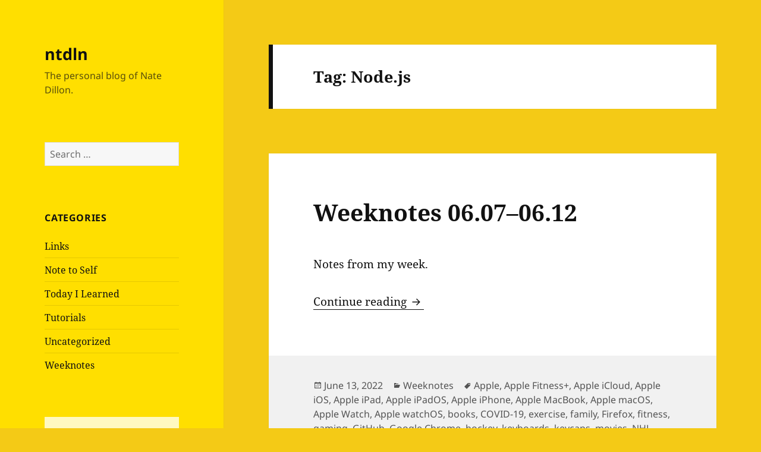

--- FILE ---
content_type: text/html; charset=UTF-8
request_url: https://ntdln.com/tag/node-js/
body_size: 10888
content:
<!DOCTYPE html>
<html lang="en-US" class="no-js">
<head>
	<meta charset="UTF-8">
	<meta name="viewport" content="width=device-width, initial-scale=1.0">
	<link rel="profile" href="https://gmpg.org/xfn/11">
	<link rel="pingback" href="https://ntdln.com/wp/xmlrpc.php">
	<script>
(function(html){html.className = html.className.replace(/\bno-js\b/,'js')})(document.documentElement);
//# sourceURL=twentyfifteen_javascript_detection
</script>
<title>Node.js &#8211; ntdln</title>
<meta name='robots' content='max-image-preview:large' />
<link rel='dns-prefetch' href='//stats.wp.com' />
<link rel='dns-prefetch' href='//v0.wordpress.com' />
<link rel="alternate" type="application/rss+xml" title="ntdln &raquo; Feed" href="https://ntdln.com/feed/" />
<link rel="alternate" type="application/rss+xml" title="ntdln &raquo; Comments Feed" href="https://ntdln.com/comments/feed/" />
<link rel="alternate" type="application/rss+xml" title="ntdln &raquo; Node.js Tag Feed" href="https://ntdln.com/tag/node-js/feed/" />
<style id='wp-img-auto-sizes-contain-inline-css'>
img:is([sizes=auto i],[sizes^="auto," i]){contain-intrinsic-size:3000px 1500px}
/*# sourceURL=wp-img-auto-sizes-contain-inline-css */
</style>
<link rel='stylesheet' id='twentyfifteen-jetpack-css' href='https://ntdln.com/wp-content/plugins/jetpack/modules/theme-tools/compat/twentyfifteen.css?ver=15.3.1' media='all' />
<style id='wp-emoji-styles-inline-css'>

	img.wp-smiley, img.emoji {
		display: inline !important;
		border: none !important;
		box-shadow: none !important;
		height: 1em !important;
		width: 1em !important;
		margin: 0 0.07em !important;
		vertical-align: -0.1em !important;
		background: none !important;
		padding: 0 !important;
	}
/*# sourceURL=wp-emoji-styles-inline-css */
</style>
<style id='wp-block-library-inline-css'>
:root{--wp-block-synced-color:#7a00df;--wp-block-synced-color--rgb:122,0,223;--wp-bound-block-color:var(--wp-block-synced-color);--wp-editor-canvas-background:#ddd;--wp-admin-theme-color:#007cba;--wp-admin-theme-color--rgb:0,124,186;--wp-admin-theme-color-darker-10:#006ba1;--wp-admin-theme-color-darker-10--rgb:0,107,160.5;--wp-admin-theme-color-darker-20:#005a87;--wp-admin-theme-color-darker-20--rgb:0,90,135;--wp-admin-border-width-focus:2px}@media (min-resolution:192dpi){:root{--wp-admin-border-width-focus:1.5px}}.wp-element-button{cursor:pointer}:root .has-very-light-gray-background-color{background-color:#eee}:root .has-very-dark-gray-background-color{background-color:#313131}:root .has-very-light-gray-color{color:#eee}:root .has-very-dark-gray-color{color:#313131}:root .has-vivid-green-cyan-to-vivid-cyan-blue-gradient-background{background:linear-gradient(135deg,#00d084,#0693e3)}:root .has-purple-crush-gradient-background{background:linear-gradient(135deg,#34e2e4,#4721fb 50%,#ab1dfe)}:root .has-hazy-dawn-gradient-background{background:linear-gradient(135deg,#faaca8,#dad0ec)}:root .has-subdued-olive-gradient-background{background:linear-gradient(135deg,#fafae1,#67a671)}:root .has-atomic-cream-gradient-background{background:linear-gradient(135deg,#fdd79a,#004a59)}:root .has-nightshade-gradient-background{background:linear-gradient(135deg,#330968,#31cdcf)}:root .has-midnight-gradient-background{background:linear-gradient(135deg,#020381,#2874fc)}:root{--wp--preset--font-size--normal:16px;--wp--preset--font-size--huge:42px}.has-regular-font-size{font-size:1em}.has-larger-font-size{font-size:2.625em}.has-normal-font-size{font-size:var(--wp--preset--font-size--normal)}.has-huge-font-size{font-size:var(--wp--preset--font-size--huge)}.has-text-align-center{text-align:center}.has-text-align-left{text-align:left}.has-text-align-right{text-align:right}.has-fit-text{white-space:nowrap!important}#end-resizable-editor-section{display:none}.aligncenter{clear:both}.items-justified-left{justify-content:flex-start}.items-justified-center{justify-content:center}.items-justified-right{justify-content:flex-end}.items-justified-space-between{justify-content:space-between}.screen-reader-text{border:0;clip-path:inset(50%);height:1px;margin:-1px;overflow:hidden;padding:0;position:absolute;width:1px;word-wrap:normal!important}.screen-reader-text:focus{background-color:#ddd;clip-path:none;color:#444;display:block;font-size:1em;height:auto;left:5px;line-height:normal;padding:15px 23px 14px;text-decoration:none;top:5px;width:auto;z-index:100000}html :where(.has-border-color){border-style:solid}html :where([style*=border-top-color]){border-top-style:solid}html :where([style*=border-right-color]){border-right-style:solid}html :where([style*=border-bottom-color]){border-bottom-style:solid}html :where([style*=border-left-color]){border-left-style:solid}html :where([style*=border-width]){border-style:solid}html :where([style*=border-top-width]){border-top-style:solid}html :where([style*=border-right-width]){border-right-style:solid}html :where([style*=border-bottom-width]){border-bottom-style:solid}html :where([style*=border-left-width]){border-left-style:solid}html :where(img[class*=wp-image-]){height:auto;max-width:100%}:where(figure){margin:0 0 1em}html :where(.is-position-sticky){--wp-admin--admin-bar--position-offset:var(--wp-admin--admin-bar--height,0px)}@media screen and (max-width:600px){html :where(.is-position-sticky){--wp-admin--admin-bar--position-offset:0px}}

/*# sourceURL=wp-block-library-inline-css */
</style><style id='wp-block-paragraph-inline-css'>
.is-small-text{font-size:.875em}.is-regular-text{font-size:1em}.is-large-text{font-size:2.25em}.is-larger-text{font-size:3em}.has-drop-cap:not(:focus):first-letter{float:left;font-size:8.4em;font-style:normal;font-weight:100;line-height:.68;margin:.05em .1em 0 0;text-transform:uppercase}body.rtl .has-drop-cap:not(:focus):first-letter{float:none;margin-left:.1em}p.has-drop-cap.has-background{overflow:hidden}:root :where(p.has-background){padding:1.25em 2.375em}:where(p.has-text-color:not(.has-link-color)) a{color:inherit}p.has-text-align-left[style*="writing-mode:vertical-lr"],p.has-text-align-right[style*="writing-mode:vertical-rl"]{rotate:180deg}
/*# sourceURL=https://ntdln.com/wp/wp-includes/blocks/paragraph/style.min.css */
</style>
<style id='global-styles-inline-css'>
:root{--wp--preset--aspect-ratio--square: 1;--wp--preset--aspect-ratio--4-3: 4/3;--wp--preset--aspect-ratio--3-4: 3/4;--wp--preset--aspect-ratio--3-2: 3/2;--wp--preset--aspect-ratio--2-3: 2/3;--wp--preset--aspect-ratio--16-9: 16/9;--wp--preset--aspect-ratio--9-16: 9/16;--wp--preset--color--black: #000000;--wp--preset--color--cyan-bluish-gray: #abb8c3;--wp--preset--color--white: #fff;--wp--preset--color--pale-pink: #f78da7;--wp--preset--color--vivid-red: #cf2e2e;--wp--preset--color--luminous-vivid-orange: #ff6900;--wp--preset--color--luminous-vivid-amber: #fcb900;--wp--preset--color--light-green-cyan: #7bdcb5;--wp--preset--color--vivid-green-cyan: #00d084;--wp--preset--color--pale-cyan-blue: #8ed1fc;--wp--preset--color--vivid-cyan-blue: #0693e3;--wp--preset--color--vivid-purple: #9b51e0;--wp--preset--color--dark-gray: #111;--wp--preset--color--light-gray: #f1f1f1;--wp--preset--color--yellow: #f4ca16;--wp--preset--color--dark-brown: #352712;--wp--preset--color--medium-pink: #e53b51;--wp--preset--color--light-pink: #ffe5d1;--wp--preset--color--dark-purple: #2e2256;--wp--preset--color--purple: #674970;--wp--preset--color--blue-gray: #22313f;--wp--preset--color--bright-blue: #55c3dc;--wp--preset--color--light-blue: #e9f2f9;--wp--preset--gradient--vivid-cyan-blue-to-vivid-purple: linear-gradient(135deg,rgb(6,147,227) 0%,rgb(155,81,224) 100%);--wp--preset--gradient--light-green-cyan-to-vivid-green-cyan: linear-gradient(135deg,rgb(122,220,180) 0%,rgb(0,208,130) 100%);--wp--preset--gradient--luminous-vivid-amber-to-luminous-vivid-orange: linear-gradient(135deg,rgb(252,185,0) 0%,rgb(255,105,0) 100%);--wp--preset--gradient--luminous-vivid-orange-to-vivid-red: linear-gradient(135deg,rgb(255,105,0) 0%,rgb(207,46,46) 100%);--wp--preset--gradient--very-light-gray-to-cyan-bluish-gray: linear-gradient(135deg,rgb(238,238,238) 0%,rgb(169,184,195) 100%);--wp--preset--gradient--cool-to-warm-spectrum: linear-gradient(135deg,rgb(74,234,220) 0%,rgb(151,120,209) 20%,rgb(207,42,186) 40%,rgb(238,44,130) 60%,rgb(251,105,98) 80%,rgb(254,248,76) 100%);--wp--preset--gradient--blush-light-purple: linear-gradient(135deg,rgb(255,206,236) 0%,rgb(152,150,240) 100%);--wp--preset--gradient--blush-bordeaux: linear-gradient(135deg,rgb(254,205,165) 0%,rgb(254,45,45) 50%,rgb(107,0,62) 100%);--wp--preset--gradient--luminous-dusk: linear-gradient(135deg,rgb(255,203,112) 0%,rgb(199,81,192) 50%,rgb(65,88,208) 100%);--wp--preset--gradient--pale-ocean: linear-gradient(135deg,rgb(255,245,203) 0%,rgb(182,227,212) 50%,rgb(51,167,181) 100%);--wp--preset--gradient--electric-grass: linear-gradient(135deg,rgb(202,248,128) 0%,rgb(113,206,126) 100%);--wp--preset--gradient--midnight: linear-gradient(135deg,rgb(2,3,129) 0%,rgb(40,116,252) 100%);--wp--preset--gradient--dark-gray-gradient-gradient: linear-gradient(90deg, rgba(17,17,17,1) 0%, rgba(42,42,42,1) 100%);--wp--preset--gradient--light-gray-gradient: linear-gradient(90deg, rgba(241,241,241,1) 0%, rgba(215,215,215,1) 100%);--wp--preset--gradient--white-gradient: linear-gradient(90deg, rgba(255,255,255,1) 0%, rgba(230,230,230,1) 100%);--wp--preset--gradient--yellow-gradient: linear-gradient(90deg, rgba(244,202,22,1) 0%, rgba(205,168,10,1) 100%);--wp--preset--gradient--dark-brown-gradient: linear-gradient(90deg, rgba(53,39,18,1) 0%, rgba(91,67,31,1) 100%);--wp--preset--gradient--medium-pink-gradient: linear-gradient(90deg, rgba(229,59,81,1) 0%, rgba(209,28,51,1) 100%);--wp--preset--gradient--light-pink-gradient: linear-gradient(90deg, rgba(255,229,209,1) 0%, rgba(255,200,158,1) 100%);--wp--preset--gradient--dark-purple-gradient: linear-gradient(90deg, rgba(46,34,86,1) 0%, rgba(66,48,123,1) 100%);--wp--preset--gradient--purple-gradient: linear-gradient(90deg, rgba(103,73,112,1) 0%, rgba(131,93,143,1) 100%);--wp--preset--gradient--blue-gray-gradient: linear-gradient(90deg, rgba(34,49,63,1) 0%, rgba(52,75,96,1) 100%);--wp--preset--gradient--bright-blue-gradient: linear-gradient(90deg, rgba(85,195,220,1) 0%, rgba(43,180,211,1) 100%);--wp--preset--gradient--light-blue-gradient: linear-gradient(90deg, rgba(233,242,249,1) 0%, rgba(193,218,238,1) 100%);--wp--preset--font-size--small: 13px;--wp--preset--font-size--medium: 20px;--wp--preset--font-size--large: 36px;--wp--preset--font-size--x-large: 42px;--wp--preset--spacing--20: 0.44rem;--wp--preset--spacing--30: 0.67rem;--wp--preset--spacing--40: 1rem;--wp--preset--spacing--50: 1.5rem;--wp--preset--spacing--60: 2.25rem;--wp--preset--spacing--70: 3.38rem;--wp--preset--spacing--80: 5.06rem;--wp--preset--shadow--natural: 6px 6px 9px rgba(0, 0, 0, 0.2);--wp--preset--shadow--deep: 12px 12px 50px rgba(0, 0, 0, 0.4);--wp--preset--shadow--sharp: 6px 6px 0px rgba(0, 0, 0, 0.2);--wp--preset--shadow--outlined: 6px 6px 0px -3px rgb(255, 255, 255), 6px 6px rgb(0, 0, 0);--wp--preset--shadow--crisp: 6px 6px 0px rgb(0, 0, 0);}:where(.is-layout-flex){gap: 0.5em;}:where(.is-layout-grid){gap: 0.5em;}body .is-layout-flex{display: flex;}.is-layout-flex{flex-wrap: wrap;align-items: center;}.is-layout-flex > :is(*, div){margin: 0;}body .is-layout-grid{display: grid;}.is-layout-grid > :is(*, div){margin: 0;}:where(.wp-block-columns.is-layout-flex){gap: 2em;}:where(.wp-block-columns.is-layout-grid){gap: 2em;}:where(.wp-block-post-template.is-layout-flex){gap: 1.25em;}:where(.wp-block-post-template.is-layout-grid){gap: 1.25em;}.has-black-color{color: var(--wp--preset--color--black) !important;}.has-cyan-bluish-gray-color{color: var(--wp--preset--color--cyan-bluish-gray) !important;}.has-white-color{color: var(--wp--preset--color--white) !important;}.has-pale-pink-color{color: var(--wp--preset--color--pale-pink) !important;}.has-vivid-red-color{color: var(--wp--preset--color--vivid-red) !important;}.has-luminous-vivid-orange-color{color: var(--wp--preset--color--luminous-vivid-orange) !important;}.has-luminous-vivid-amber-color{color: var(--wp--preset--color--luminous-vivid-amber) !important;}.has-light-green-cyan-color{color: var(--wp--preset--color--light-green-cyan) !important;}.has-vivid-green-cyan-color{color: var(--wp--preset--color--vivid-green-cyan) !important;}.has-pale-cyan-blue-color{color: var(--wp--preset--color--pale-cyan-blue) !important;}.has-vivid-cyan-blue-color{color: var(--wp--preset--color--vivid-cyan-blue) !important;}.has-vivid-purple-color{color: var(--wp--preset--color--vivid-purple) !important;}.has-black-background-color{background-color: var(--wp--preset--color--black) !important;}.has-cyan-bluish-gray-background-color{background-color: var(--wp--preset--color--cyan-bluish-gray) !important;}.has-white-background-color{background-color: var(--wp--preset--color--white) !important;}.has-pale-pink-background-color{background-color: var(--wp--preset--color--pale-pink) !important;}.has-vivid-red-background-color{background-color: var(--wp--preset--color--vivid-red) !important;}.has-luminous-vivid-orange-background-color{background-color: var(--wp--preset--color--luminous-vivid-orange) !important;}.has-luminous-vivid-amber-background-color{background-color: var(--wp--preset--color--luminous-vivid-amber) !important;}.has-light-green-cyan-background-color{background-color: var(--wp--preset--color--light-green-cyan) !important;}.has-vivid-green-cyan-background-color{background-color: var(--wp--preset--color--vivid-green-cyan) !important;}.has-pale-cyan-blue-background-color{background-color: var(--wp--preset--color--pale-cyan-blue) !important;}.has-vivid-cyan-blue-background-color{background-color: var(--wp--preset--color--vivid-cyan-blue) !important;}.has-vivid-purple-background-color{background-color: var(--wp--preset--color--vivid-purple) !important;}.has-black-border-color{border-color: var(--wp--preset--color--black) !important;}.has-cyan-bluish-gray-border-color{border-color: var(--wp--preset--color--cyan-bluish-gray) !important;}.has-white-border-color{border-color: var(--wp--preset--color--white) !important;}.has-pale-pink-border-color{border-color: var(--wp--preset--color--pale-pink) !important;}.has-vivid-red-border-color{border-color: var(--wp--preset--color--vivid-red) !important;}.has-luminous-vivid-orange-border-color{border-color: var(--wp--preset--color--luminous-vivid-orange) !important;}.has-luminous-vivid-amber-border-color{border-color: var(--wp--preset--color--luminous-vivid-amber) !important;}.has-light-green-cyan-border-color{border-color: var(--wp--preset--color--light-green-cyan) !important;}.has-vivid-green-cyan-border-color{border-color: var(--wp--preset--color--vivid-green-cyan) !important;}.has-pale-cyan-blue-border-color{border-color: var(--wp--preset--color--pale-cyan-blue) !important;}.has-vivid-cyan-blue-border-color{border-color: var(--wp--preset--color--vivid-cyan-blue) !important;}.has-vivid-purple-border-color{border-color: var(--wp--preset--color--vivid-purple) !important;}.has-vivid-cyan-blue-to-vivid-purple-gradient-background{background: var(--wp--preset--gradient--vivid-cyan-blue-to-vivid-purple) !important;}.has-light-green-cyan-to-vivid-green-cyan-gradient-background{background: var(--wp--preset--gradient--light-green-cyan-to-vivid-green-cyan) !important;}.has-luminous-vivid-amber-to-luminous-vivid-orange-gradient-background{background: var(--wp--preset--gradient--luminous-vivid-amber-to-luminous-vivid-orange) !important;}.has-luminous-vivid-orange-to-vivid-red-gradient-background{background: var(--wp--preset--gradient--luminous-vivid-orange-to-vivid-red) !important;}.has-very-light-gray-to-cyan-bluish-gray-gradient-background{background: var(--wp--preset--gradient--very-light-gray-to-cyan-bluish-gray) !important;}.has-cool-to-warm-spectrum-gradient-background{background: var(--wp--preset--gradient--cool-to-warm-spectrum) !important;}.has-blush-light-purple-gradient-background{background: var(--wp--preset--gradient--blush-light-purple) !important;}.has-blush-bordeaux-gradient-background{background: var(--wp--preset--gradient--blush-bordeaux) !important;}.has-luminous-dusk-gradient-background{background: var(--wp--preset--gradient--luminous-dusk) !important;}.has-pale-ocean-gradient-background{background: var(--wp--preset--gradient--pale-ocean) !important;}.has-electric-grass-gradient-background{background: var(--wp--preset--gradient--electric-grass) !important;}.has-midnight-gradient-background{background: var(--wp--preset--gradient--midnight) !important;}.has-small-font-size{font-size: var(--wp--preset--font-size--small) !important;}.has-medium-font-size{font-size: var(--wp--preset--font-size--medium) !important;}.has-large-font-size{font-size: var(--wp--preset--font-size--large) !important;}.has-x-large-font-size{font-size: var(--wp--preset--font-size--x-large) !important;}
/*# sourceURL=global-styles-inline-css */
</style>

<style id='classic-theme-styles-inline-css'>
/*! This file is auto-generated */
.wp-block-button__link{color:#fff;background-color:#32373c;border-radius:9999px;box-shadow:none;text-decoration:none;padding:calc(.667em + 2px) calc(1.333em + 2px);font-size:1.125em}.wp-block-file__button{background:#32373c;color:#fff;text-decoration:none}
/*# sourceURL=/wp-includes/css/classic-themes.min.css */
</style>
<link rel='stylesheet' id='parent-style-css' href='https://ntdln.com/wp-content/themes/twentyfifteen/style.css?ver=6.9' media='all' />
<link rel='stylesheet' id='twentyfifteen-fonts-css' href='https://ntdln.com/wp-content/themes/twentyfifteen/assets/fonts/noto-sans-plus-noto-serif-plus-inconsolata.css?ver=20230328' media='all' />
<link rel='stylesheet' id='genericons-css' href='https://ntdln.com/wp-content/plugins/jetpack/_inc/genericons/genericons/genericons.css?ver=3.1' media='all' />
<link rel='stylesheet' id='twentyfifteen-style-css' href='https://ntdln.com/wp-content/themes/twentyfifteen-child/style.css?ver=20251202' media='all' />
<style id='twentyfifteen-style-inline-css'>
	/* Color Scheme */

	/* Background Color */
	body {
		background-color: #f4ca16;
	}

	/* Sidebar Background Color */
	body:before,
	.site-header {
		background-color: #ffdf00;
	}

	/* Box Background Color */
	.post-navigation,
	.pagination,
	.secondary,
	.site-footer,
	.hentry,
	.page-header,
	.page-content,
	.comments-area,
	.widecolumn {
		background-color: #ffffff;
	}

	/* Box Background Color */
	button,
	input[type="button"],
	input[type="reset"],
	input[type="submit"],
	.pagination .prev,
	.pagination .next,
	.widget_calendar tbody a,
	.widget_calendar tbody a:hover,
	.widget_calendar tbody a:focus,
	.page-links a,
	.page-links a:hover,
	.page-links a:focus,
	.sticky-post {
		color: #ffffff;
	}

	/* Main Text Color */
	button,
	input[type="button"],
	input[type="reset"],
	input[type="submit"],
	.pagination .prev,
	.pagination .next,
	.widget_calendar tbody a,
	.page-links a,
	.sticky-post {
		background-color: #111111;
	}

	/* Main Text Color */
	body,
	blockquote cite,
	blockquote small,
	a,
	.dropdown-toggle:after,
	.image-navigation a:hover,
	.image-navigation a:focus,
	.comment-navigation a:hover,
	.comment-navigation a:focus,
	.widget-title,
	.entry-footer a:hover,
	.entry-footer a:focus,
	.comment-metadata a:hover,
	.comment-metadata a:focus,
	.pingback .edit-link a:hover,
	.pingback .edit-link a:focus,
	.comment-list .reply a:hover,
	.comment-list .reply a:focus,
	.site-info a:hover,
	.site-info a:focus {
		color: #111111;
	}

	/* Main Text Color */
	.entry-content a,
	.entry-summary a,
	.page-content a,
	.comment-content a,
	.pingback .comment-body > a,
	.author-description a,
	.taxonomy-description a,
	.textwidget a,
	.entry-footer a:hover,
	.comment-metadata a:hover,
	.pingback .edit-link a:hover,
	.comment-list .reply a:hover,
	.site-info a:hover {
		border-color: #111111;
	}

	/* Secondary Text Color */
	button:hover,
	button:focus,
	input[type="button"]:hover,
	input[type="button"]:focus,
	input[type="reset"]:hover,
	input[type="reset"]:focus,
	input[type="submit"]:hover,
	input[type="submit"]:focus,
	.pagination .prev:hover,
	.pagination .prev:focus,
	.pagination .next:hover,
	.pagination .next:focus,
	.widget_calendar tbody a:hover,
	.widget_calendar tbody a:focus,
	.page-links a:hover,
	.page-links a:focus {
		background-color: rgba( 17, 17, 17, 0.7);
	}

	/* Secondary Text Color */
	blockquote,
	a:hover,
	a:focus,
	.main-navigation .menu-item-description,
	.post-navigation .meta-nav,
	.post-navigation a:hover .post-title,
	.post-navigation a:focus .post-title,
	.image-navigation,
	.image-navigation a,
	.comment-navigation,
	.comment-navigation a,
	.widget,
	.author-heading,
	.entry-footer,
	.entry-footer a,
	.taxonomy-description,
	.page-links > .page-links-title,
	.entry-caption,
	.comment-author,
	.comment-metadata,
	.comment-metadata a,
	.pingback .edit-link,
	.pingback .edit-link a,
	.post-password-form label,
	.comment-form label,
	.comment-notes,
	.comment-awaiting-moderation,
	.logged-in-as,
	.form-allowed-tags,
	.no-comments,
	.site-info,
	.site-info a,
	.wp-caption-text,
	.gallery-caption,
	.comment-list .reply a,
	.widecolumn label,
	.widecolumn .mu_register label {
		color: rgba( 17, 17, 17, 0.7);
	}

	/* Secondary Text Color */
	blockquote,
	.logged-in-as a:hover,
	.comment-author a:hover {
		border-color: rgba( 17, 17, 17, 0.7);
	}

	/* Border Color */
	hr,
	.dropdown-toggle:hover,
	.dropdown-toggle:focus {
		background-color: rgba( 17, 17, 17, 0.1);
	}

	/* Border Color */
	pre,
	abbr[title],
	table,
	th,
	td,
	input,
	textarea,
	.main-navigation ul,
	.main-navigation li,
	.post-navigation,
	.post-navigation div + div,
	.pagination,
	.comment-navigation,
	.widget li,
	.widget_categories .children,
	.widget_nav_menu .sub-menu,
	.widget_pages .children,
	.site-header,
	.site-footer,
	.hentry + .hentry,
	.author-info,
	.entry-content .page-links a,
	.page-links > span,
	.page-header,
	.comments-area,
	.comment-list + .comment-respond,
	.comment-list article,
	.comment-list .pingback,
	.comment-list .trackback,
	.comment-list .reply a,
	.no-comments {
		border-color: rgba( 17, 17, 17, 0.1);
	}

	/* Border Focus Color */
	a:focus,
	button:focus,
	input:focus {
		outline-color: rgba( 17, 17, 17, 0.3);
	}

	input:focus,
	textarea:focus {
		border-color: rgba( 17, 17, 17, 0.3);
	}

	/* Sidebar Link Color */
	.secondary-toggle:before {
		color: #111111;
	}

	.site-title a,
	.site-description {
		color: #111111;
	}

	/* Sidebar Text Color */
	.site-title a:hover,
	.site-title a:focus {
		color: rgba( 17, 17, 17, 0.7);
	}

	/* Sidebar Border Color */
	.secondary-toggle {
		border-color: rgba( 17, 17, 17, 0.1);
	}

	/* Sidebar Border Focus Color */
	.secondary-toggle:hover,
	.secondary-toggle:focus {
		border-color: rgba( 17, 17, 17, 0.3);
	}

	.site-title a {
		outline-color: rgba( 17, 17, 17, 0.3);
	}

	/* Meta Background Color */
	.entry-footer {
		background-color: #f1f1f1;
	}

	@media screen and (min-width: 38.75em) {
		/* Main Text Color */
		.page-header {
			border-color: #111111;
		}
	}

	@media screen and (min-width: 59.6875em) {
		/* Make sure its transparent on desktop */
		.site-header,
		.secondary {
			background-color: transparent;
		}

		/* Sidebar Background Color */
		.widget button,
		.widget input[type="button"],
		.widget input[type="reset"],
		.widget input[type="submit"],
		.widget_calendar tbody a,
		.widget_calendar tbody a:hover,
		.widget_calendar tbody a:focus {
			color: #ffdf00;
		}

		/* Sidebar Link Color */
		.secondary a,
		.dropdown-toggle:after,
		.widget-title,
		.widget blockquote cite,
		.widget blockquote small {
			color: #111111;
		}

		.widget button,
		.widget input[type="button"],
		.widget input[type="reset"],
		.widget input[type="submit"],
		.widget_calendar tbody a {
			background-color: #111111;
		}

		.textwidget a {
			border-color: #111111;
		}

		/* Sidebar Text Color */
		.secondary a:hover,
		.secondary a:focus,
		.main-navigation .menu-item-description,
		.widget,
		.widget blockquote,
		.widget .wp-caption-text,
		.widget .gallery-caption {
			color: rgba( 17, 17, 17, 0.7);
		}

		.widget button:hover,
		.widget button:focus,
		.widget input[type="button"]:hover,
		.widget input[type="button"]:focus,
		.widget input[type="reset"]:hover,
		.widget input[type="reset"]:focus,
		.widget input[type="submit"]:hover,
		.widget input[type="submit"]:focus,
		.widget_calendar tbody a:hover,
		.widget_calendar tbody a:focus {
			background-color: rgba( 17, 17, 17, 0.7);
		}

		.widget blockquote {
			border-color: rgba( 17, 17, 17, 0.7);
		}

		/* Sidebar Border Color */
		.main-navigation ul,
		.main-navigation li,
		.widget input,
		.widget textarea,
		.widget table,
		.widget th,
		.widget td,
		.widget pre,
		.widget li,
		.widget_categories .children,
		.widget_nav_menu .sub-menu,
		.widget_pages .children,
		.widget abbr[title] {
			border-color: rgba( 17, 17, 17, 0.1);
		}

		.dropdown-toggle:hover,
		.dropdown-toggle:focus,
		.widget hr {
			background-color: rgba( 17, 17, 17, 0.1);
		}

		.widget input:focus,
		.widget textarea:focus {
			border-color: rgba( 17, 17, 17, 0.3);
		}

		.sidebar a:focus,
		.dropdown-toggle:focus {
			outline-color: rgba( 17, 17, 17, 0.3);
		}
	}
/*# sourceURL=twentyfifteen-style-inline-css */
</style>
<link rel='stylesheet' id='twentyfifteen-block-style-css' href='https://ntdln.com/wp-content/themes/twentyfifteen/css/blocks.css?ver=20240715' media='all' />
<script src="https://ntdln.com/wp/wp-includes/js/jquery/jquery.min.js?ver=3.7.1" id="jquery-core-js"></script>
<script src="https://ntdln.com/wp/wp-includes/js/jquery/jquery-migrate.min.js?ver=3.4.1" id="jquery-migrate-js"></script>
<script id="twentyfifteen-script-js-extra">
var screenReaderText = {"expand":"\u003Cspan class=\"screen-reader-text\"\u003Eexpand child menu\u003C/span\u003E","collapse":"\u003Cspan class=\"screen-reader-text\"\u003Ecollapse child menu\u003C/span\u003E"};
//# sourceURL=twentyfifteen-script-js-extra
</script>
<script src="https://ntdln.com/wp-content/themes/twentyfifteen/js/functions.js?ver=20250729" id="twentyfifteen-script-js" defer data-wp-strategy="defer"></script>
<link rel="https://api.w.org/" href="https://ntdln.com/wp-json/" /><link rel="alternate" title="JSON" type="application/json" href="https://ntdln.com/wp-json/wp/v2/tags/434" /><link rel="EditURI" type="application/rsd+xml" title="RSD" href="https://ntdln.com/wp/xmlrpc.php?rsd" />
<meta name="generator" content="WordPress 6.9" />
<script async src="https://www.googletagmanager.com/gtag/js?id=UA-142689-11"></script>
<script>
  window.dataLayer = window.dataLayer || [];
  function gtag(){dataLayer.push(arguments);}
  gtag('js', new Date());
  gtag('config', 'UA-142689-11');
</script>	<style>img#wpstats{display:none}</style>
		
<!-- Jetpack Open Graph Tags -->
<meta property="og:type" content="website" />
<meta property="og:title" content="Node.js &#8211; ntdln" />
<meta property="og:url" content="https://ntdln.com/tag/node-js/" />
<meta property="og:site_name" content="ntdln" />
<meta property="og:image" content="https://s0.wp.com/i/blank.jpg" />
<meta property="og:image:width" content="200" />
<meta property="og:image:height" content="200" />
<meta property="og:image:alt" content="" />
<meta property="og:locale" content="en_US" />
<meta name="twitter:site" content="@NatoriousFAT" />

<!-- End Jetpack Open Graph Tags -->
</head>

<body class="archive tag tag-node-js tag-434 wp-embed-responsive wp-theme-twentyfifteen wp-child-theme-twentyfifteen-child">
<div id="page" class="hfeed site">
	<a class="skip-link screen-reader-text" href="#content">
		Skip to content	</a>

	<div id="sidebar" class="sidebar">
		<header id="masthead" class="site-header">
			<div class="site-branding">
									<p class="site-title"><a href="https://ntdln.com/" rel="home" >ntdln</a></p>
										<p class="site-description">The personal blog of Nate Dillon.</p>
				
				<button class="secondary-toggle">Menu and widgets</button>
			</div><!-- .site-branding -->
		</header><!-- .site-header -->

			<div id="secondary" class="secondary">

		
		
					<div id="widget-area" class="widget-area" role="complementary">
				<aside id="search-2" class="widget widget_search"><form role="search" method="get" class="search-form" action="https://ntdln.com/">
				<label>
					<span class="screen-reader-text">Search for:</span>
					<input type="search" class="search-field" placeholder="Search &hellip;" value="" name="s" />
				</label>
				<input type="submit" class="search-submit screen-reader-text" value="Search" />
			</form></aside><aside id="categories-2" class="widget widget_categories"><h2 class="widget-title">Categories</h2><nav aria-label="Categories">
			<ul>
					<li class="cat-item cat-item-3"><a href="https://ntdln.com/category/links/">Links</a>
</li>
	<li class="cat-item cat-item-18"><a href="https://ntdln.com/category/note-to-self/">Note to Self</a>
</li>
	<li class="cat-item cat-item-786"><a href="https://ntdln.com/category/today-i-learned/">Today I Learned</a>
</li>
	<li class="cat-item cat-item-10"><a href="https://ntdln.com/category/tutorials/">Tutorials</a>
</li>
	<li class="cat-item cat-item-1"><a href="https://ntdln.com/category/uncategorized/">Uncategorized</a>
</li>
	<li class="cat-item cat-item-264"><a href="https://ntdln.com/category/weeknotes/">Weeknotes</a>
</li>
			</ul>

			</nav></aside><aside id="text-2" class="widget widget_text">			<div class="textwidget"><script async src="//pagead2.googlesyndication.com/pagead/js/adsbygoogle.js"></script>
<!-- ntdln -->
<ins class="adsbygoogle"
     style="display:block"
     data-ad-client="ca-pub-5180039549411209"
     data-ad-slot="5227921403"
     data-ad-format="auto"></ins>
<script>
(adsbygoogle = window.adsbygoogle || []).push({});
</script></div>
		</aside>
		<aside id="recent-posts-2" class="widget widget_recent_entries">
		<h2 class="widget-title">Recent Posts</h2><nav aria-label="Recent Posts">
		<ul>
											<li>
					<a href="https://ntdln.com/2026/01/12/weekly-links-01-05-01-11/">Weekly Links 01.05–01.11</a>
									</li>
											<li>
					<a href="https://ntdln.com/2026/01/05/weekly-links-12-29-01-04/">Weekly Links 12.29–01.04</a>
									</li>
											<li>
					<a href="https://ntdln.com/2025/12/29/weekly-links-12-22-12-28/">Weekly Links 12.22–12.28</a>
									</li>
											<li>
					<a href="https://ntdln.com/2025/12/22/weekly-links-12-15-12-21/">Weekly Links 12.15–12.21</a>
									</li>
											<li>
					<a href="https://ntdln.com/2025/12/15/weekly-links-12-08-12-14/">Weekly Links 12.08–12.14</a>
									</li>
					</ul>

		</nav></aside><aside id="archives-2" class="widget widget_archive"><h2 class="widget-title">Archives</h2><nav aria-label="Archives">
			<ul>
					<li><a href='https://ntdln.com/2026/01/'>January 2026</a></li>
	<li><a href='https://ntdln.com/2025/12/'>December 2025</a></li>
	<li><a href='https://ntdln.com/2025/11/'>November 2025</a></li>
	<li><a href='https://ntdln.com/2025/10/'>October 2025</a></li>
	<li><a href='https://ntdln.com/2025/09/'>September 2025</a></li>
	<li><a href='https://ntdln.com/2025/08/'>August 2025</a></li>
	<li><a href='https://ntdln.com/2025/07/'>July 2025</a></li>
	<li><a href='https://ntdln.com/2025/06/'>June 2025</a></li>
	<li><a href='https://ntdln.com/2025/05/'>May 2025</a></li>
	<li><a href='https://ntdln.com/2025/04/'>April 2025</a></li>
	<li><a href='https://ntdln.com/2025/03/'>March 2025</a></li>
	<li><a href='https://ntdln.com/2025/02/'>February 2025</a></li>
	<li><a href='https://ntdln.com/2025/01/'>January 2025</a></li>
	<li><a href='https://ntdln.com/2024/12/'>December 2024</a></li>
	<li><a href='https://ntdln.com/2024/11/'>November 2024</a></li>
	<li><a href='https://ntdln.com/2024/10/'>October 2024</a></li>
	<li><a href='https://ntdln.com/2024/09/'>September 2024</a></li>
	<li><a href='https://ntdln.com/2024/08/'>August 2024</a></li>
	<li><a href='https://ntdln.com/2024/07/'>July 2024</a></li>
	<li><a href='https://ntdln.com/2024/06/'>June 2024</a></li>
	<li><a href='https://ntdln.com/2024/05/'>May 2024</a></li>
	<li><a href='https://ntdln.com/2024/04/'>April 2024</a></li>
	<li><a href='https://ntdln.com/2024/03/'>March 2024</a></li>
	<li><a href='https://ntdln.com/2024/02/'>February 2024</a></li>
	<li><a href='https://ntdln.com/2024/01/'>January 2024</a></li>
	<li><a href='https://ntdln.com/2023/12/'>December 2023</a></li>
	<li><a href='https://ntdln.com/2023/11/'>November 2023</a></li>
	<li><a href='https://ntdln.com/2023/10/'>October 2023</a></li>
	<li><a href='https://ntdln.com/2023/09/'>September 2023</a></li>
	<li><a href='https://ntdln.com/2023/08/'>August 2023</a></li>
	<li><a href='https://ntdln.com/2023/07/'>July 2023</a></li>
	<li><a href='https://ntdln.com/2023/06/'>June 2023</a></li>
	<li><a href='https://ntdln.com/2023/05/'>May 2023</a></li>
	<li><a href='https://ntdln.com/2023/04/'>April 2023</a></li>
	<li><a href='https://ntdln.com/2023/03/'>March 2023</a></li>
	<li><a href='https://ntdln.com/2023/02/'>February 2023</a></li>
	<li><a href='https://ntdln.com/2023/01/'>January 2023</a></li>
	<li><a href='https://ntdln.com/2022/12/'>December 2022</a></li>
	<li><a href='https://ntdln.com/2022/11/'>November 2022</a></li>
	<li><a href='https://ntdln.com/2022/10/'>October 2022</a></li>
	<li><a href='https://ntdln.com/2022/09/'>September 2022</a></li>
	<li><a href='https://ntdln.com/2022/08/'>August 2022</a></li>
	<li><a href='https://ntdln.com/2022/07/'>July 2022</a></li>
	<li><a href='https://ntdln.com/2022/06/'>June 2022</a></li>
	<li><a href='https://ntdln.com/2022/05/'>May 2022</a></li>
	<li><a href='https://ntdln.com/2022/04/'>April 2022</a></li>
	<li><a href='https://ntdln.com/2022/03/'>March 2022</a></li>
	<li><a href='https://ntdln.com/2022/02/'>February 2022</a></li>
	<li><a href='https://ntdln.com/2022/01/'>January 2022</a></li>
	<li><a href='https://ntdln.com/2021/12/'>December 2021</a></li>
	<li><a href='https://ntdln.com/2021/11/'>November 2021</a></li>
	<li><a href='https://ntdln.com/2021/10/'>October 2021</a></li>
	<li><a href='https://ntdln.com/2021/09/'>September 2021</a></li>
	<li><a href='https://ntdln.com/2021/08/'>August 2021</a></li>
	<li><a href='https://ntdln.com/2021/07/'>July 2021</a></li>
	<li><a href='https://ntdln.com/2021/06/'>June 2021</a></li>
	<li><a href='https://ntdln.com/2021/05/'>May 2021</a></li>
	<li><a href='https://ntdln.com/2021/04/'>April 2021</a></li>
	<li><a href='https://ntdln.com/2021/03/'>March 2021</a></li>
	<li><a href='https://ntdln.com/2021/02/'>February 2021</a></li>
	<li><a href='https://ntdln.com/2021/01/'>January 2021</a></li>
	<li><a href='https://ntdln.com/2020/12/'>December 2020</a></li>
	<li><a href='https://ntdln.com/2020/11/'>November 2020</a></li>
	<li><a href='https://ntdln.com/2020/10/'>October 2020</a></li>
	<li><a href='https://ntdln.com/2020/09/'>September 2020</a></li>
	<li><a href='https://ntdln.com/2020/08/'>August 2020</a></li>
	<li><a href='https://ntdln.com/2019/01/'>January 2019</a></li>
	<li><a href='https://ntdln.com/2018/12/'>December 2018</a></li>
	<li><a href='https://ntdln.com/2018/10/'>October 2018</a></li>
	<li><a href='https://ntdln.com/2018/04/'>April 2018</a></li>
	<li><a href='https://ntdln.com/2018/03/'>March 2018</a></li>
	<li><a href='https://ntdln.com/2017/10/'>October 2017</a></li>
	<li><a href='https://ntdln.com/2017/07/'>July 2017</a></li>
	<li><a href='https://ntdln.com/2017/06/'>June 2017</a></li>
	<li><a href='https://ntdln.com/2017/04/'>April 2017</a></li>
	<li><a href='https://ntdln.com/2016/10/'>October 2016</a></li>
	<li><a href='https://ntdln.com/2016/05/'>May 2016</a></li>
	<li><a href='https://ntdln.com/2016/04/'>April 2016</a></li>
	<li><a href='https://ntdln.com/2016/02/'>February 2016</a></li>
	<li><a href='https://ntdln.com/2015/11/'>November 2015</a></li>
	<li><a href='https://ntdln.com/2015/04/'>April 2015</a></li>
	<li><a href='https://ntdln.com/2015/03/'>March 2015</a></li>
	<li><a href='https://ntdln.com/2015/02/'>February 2015</a></li>
	<li><a href='https://ntdln.com/2014/11/'>November 2014</a></li>
	<li><a href='https://ntdln.com/2014/07/'>July 2014</a></li>
	<li><a href='https://ntdln.com/2014/06/'>June 2014</a></li>
	<li><a href='https://ntdln.com/2014/05/'>May 2014</a></li>
	<li><a href='https://ntdln.com/2014/04/'>April 2014</a></li>
	<li><a href='https://ntdln.com/2014/01/'>January 2014</a></li>
	<li><a href='https://ntdln.com/2008/09/'>September 2008</a></li>
			</ul>

			</nav></aside><aside id="meta-2" class="widget widget_meta"><h2 class="widget-title">Meta</h2><nav aria-label="Meta">
		<ul>
						<li><a href="https://ntdln.com/wp/wp-login.php">Log in</a></li>
			<li><a href="https://ntdln.com/feed/">Entries feed</a></li>
			<li><a href="https://ntdln.com/comments/feed/">Comments feed</a></li>

			<li><a href="https://wordpress.org/">WordPress.org</a></li>
		</ul>

		</nav></aside>			</div><!-- .widget-area -->
		
	</div><!-- .secondary -->

	</div><!-- .sidebar -->

	<div id="content" class="site-content">

  <section id="primary" class="content-area">
    <main id="main" class="site-main" role="main">

    
      <header class="page-header">
        <h1 class="page-title">Tag: <span>Node.js</span></h1>      </header><!-- .page-header -->

      
<article id="post-3201" class="post-3201 post type-post status-publish format-standard hentry category-weeknotes tag-apple tag-apple-fitness-plus tag-apple-icloud tag-apple-ios tag-apple-ipad tag-apple-ipados tag-apple-iphone tag-apple-macbook tag-apple-macos tag-apple-watch tag-apple-watchos tag-books tag-covid-19 tag-exercise tag-family tag-firefox tag-fitness tag-gaming tag-github tag-google-chrome tag-hockey tag-keyboards tag-keycaps tag-movies tag-nhl tag-nintendo tag-node-js tag-pandemic tag-pittsburgh-penguins tag-podcasts tag-sony-playstation tag-television tag-theme-parks tag-tornado tag-web-browsers tag-wwdc tag-wyze">
	
	<header class="entry-header">
		<h2 class="entry-title"><a href="https://ntdln.com/2022/06/13/weeknotes-06-07-06-12/" rel="bookmark">Weeknotes 06.07–06.12</a></h2>	</header><!-- .entry-header -->

	<div class="entry-content">
		
<p>Notes from my week.</p>



 <a href="https://ntdln.com/2022/06/13/weeknotes-06-07-06-12/#more-3201" class="more-link">Continue reading <span class="screen-reader-text">Weeknotes 06.07–06.12</span></a>	</div><!-- .entry-content -->

	
	<footer class="entry-footer">
		<span class="posted-on"><span class="screen-reader-text">Posted on </span><a href="https://ntdln.com/2022/06/13/weeknotes-06-07-06-12/" rel="bookmark"><time class="entry-date published" datetime="2022-06-13T20:54:38-05:00">June 13, 2022</time><time class="updated" datetime="2022-06-13T20:54:41-05:00">June 13, 2022</time></a></span><span class="cat-links"><span class="screen-reader-text">Categories </span><a href="https://ntdln.com/category/weeknotes/" rel="category tag">Weeknotes</a></span><span class="tags-links"><span class="screen-reader-text">Tags </span><a href="https://ntdln.com/tag/apple/" rel="tag">Apple</a>, <a href="https://ntdln.com/tag/apple-fitness-plus/" rel="tag">Apple Fitness+</a>, <a href="https://ntdln.com/tag/apple-icloud/" rel="tag">Apple iCloud</a>, <a href="https://ntdln.com/tag/apple-ios/" rel="tag">Apple iOS</a>, <a href="https://ntdln.com/tag/apple-ipad/" rel="tag">Apple iPad</a>, <a href="https://ntdln.com/tag/apple-ipados/" rel="tag">Apple iPadOS</a>, <a href="https://ntdln.com/tag/apple-iphone/" rel="tag">Apple iPhone</a>, <a href="https://ntdln.com/tag/apple-macbook/" rel="tag">Apple MacBook</a>, <a href="https://ntdln.com/tag/apple-macos/" rel="tag">Apple macOS</a>, <a href="https://ntdln.com/tag/apple-watch/" rel="tag">Apple Watch</a>, <a href="https://ntdln.com/tag/apple-watchos/" rel="tag">Apple watchOS</a>, <a href="https://ntdln.com/tag/books/" rel="tag">books</a>, <a href="https://ntdln.com/tag/covid-19/" rel="tag">COVID-19</a>, <a href="https://ntdln.com/tag/exercise/" rel="tag">exercise</a>, <a href="https://ntdln.com/tag/family/" rel="tag">family</a>, <a href="https://ntdln.com/tag/firefox/" rel="tag">Firefox</a>, <a href="https://ntdln.com/tag/fitness/" rel="tag">fitness</a>, <a href="https://ntdln.com/tag/gaming/" rel="tag">gaming</a>, <a href="https://ntdln.com/tag/github/" rel="tag">GitHub</a>, <a href="https://ntdln.com/tag/google-chrome/" rel="tag">Google Chrome</a>, <a href="https://ntdln.com/tag/hockey/" rel="tag">hockey</a>, <a href="https://ntdln.com/tag/keyboards/" rel="tag">keyboards</a>, <a href="https://ntdln.com/tag/keycaps/" rel="tag">keycaps</a>, <a href="https://ntdln.com/tag/movies/" rel="tag">movies</a>, <a href="https://ntdln.com/tag/nhl/" rel="tag">NHL</a>, <a href="https://ntdln.com/tag/nintendo/" rel="tag">Nintendo</a>, <a href="https://ntdln.com/tag/node-js/" rel="tag">Node.js</a>, <a href="https://ntdln.com/tag/pandemic/" rel="tag">pandemic</a>, <a href="https://ntdln.com/tag/pittsburgh-penguins/" rel="tag">Pittsburgh Penguins</a>, <a href="https://ntdln.com/tag/podcasts/" rel="tag">podcasts</a>, <a href="https://ntdln.com/tag/sony-playstation/" rel="tag">Sony PlayStation</a>, <a href="https://ntdln.com/tag/television/" rel="tag">television</a>, <a href="https://ntdln.com/tag/theme-parks/" rel="tag">theme parks</a>, <a href="https://ntdln.com/tag/tornado/" rel="tag">tornado</a>, <a href="https://ntdln.com/tag/web-browsers/" rel="tag">web browsers</a>, <a href="https://ntdln.com/tag/wwdc/" rel="tag">WWDC</a>, <a href="https://ntdln.com/tag/wyze/" rel="tag">Wyze</a></span>			</footer><!-- .entry-footer -->

</article><!-- #post-3201 -->

<article id="post-3063" class="post-3063 post type-post status-publish format-standard hentry category-weeknotes tag-apple-iphone tag-books tag-covid-19 tag-css tag-dotfiles tag-firefox tag-gaming tag-google tag-hockey tag-icons tag-microsoft-windows tag-movies tag-muppets tag-nhl tag-node-js tag-pandemic tag-podcasts tag-safari tag-sony-playstation tag-television tag-windows-11">
	
	<header class="entry-header">
		<h2 class="entry-title"><a href="https://ntdln.com/2021/10/13/weeknotes-10-04-10-10/" rel="bookmark">Weeknotes 10.04–10.10</a></h2>	</header><!-- .entry-header -->

	<div class="entry-content">
		
<p>Notes from my week.</p>



 <a href="https://ntdln.com/2021/10/13/weeknotes-10-04-10-10/#more-3063" class="more-link">Continue reading <span class="screen-reader-text">Weeknotes 10.04–10.10</span></a>	</div><!-- .entry-content -->

	
	<footer class="entry-footer">
		<span class="posted-on"><span class="screen-reader-text">Posted on </span><a href="https://ntdln.com/2021/10/13/weeknotes-10-04-10-10/" rel="bookmark"><time class="entry-date published" datetime="2021-10-13T17:42:00-05:00">October 13, 2021</time><time class="updated" datetime="2021-10-13T16:47:52-05:00">October 13, 2021</time></a></span><span class="cat-links"><span class="screen-reader-text">Categories </span><a href="https://ntdln.com/category/weeknotes/" rel="category tag">Weeknotes</a></span><span class="tags-links"><span class="screen-reader-text">Tags </span><a href="https://ntdln.com/tag/apple-iphone/" rel="tag">Apple iPhone</a>, <a href="https://ntdln.com/tag/books/" rel="tag">books</a>, <a href="https://ntdln.com/tag/covid-19/" rel="tag">COVID-19</a>, <a href="https://ntdln.com/tag/css/" rel="tag">CSS</a>, <a href="https://ntdln.com/tag/dotfiles/" rel="tag">dotfiles</a>, <a href="https://ntdln.com/tag/firefox/" rel="tag">Firefox</a>, <a href="https://ntdln.com/tag/gaming/" rel="tag">gaming</a>, <a href="https://ntdln.com/tag/google/" rel="tag">Google</a>, <a href="https://ntdln.com/tag/hockey/" rel="tag">hockey</a>, <a href="https://ntdln.com/tag/icons/" rel="tag">icons</a>, <a href="https://ntdln.com/tag/microsoft-windows/" rel="tag">Microsoft Windows</a>, <a href="https://ntdln.com/tag/movies/" rel="tag">movies</a>, <a href="https://ntdln.com/tag/muppets/" rel="tag">Muppets</a>, <a href="https://ntdln.com/tag/nhl/" rel="tag">NHL</a>, <a href="https://ntdln.com/tag/node-js/" rel="tag">Node.js</a>, <a href="https://ntdln.com/tag/pandemic/" rel="tag">pandemic</a>, <a href="https://ntdln.com/tag/podcasts/" rel="tag">podcasts</a>, <a href="https://ntdln.com/tag/safari/" rel="tag">Safari</a>, <a href="https://ntdln.com/tag/sony-playstation/" rel="tag">Sony PlayStation</a>, <a href="https://ntdln.com/tag/television/" rel="tag">television</a>, <a href="https://ntdln.com/tag/windows-11/" rel="tag">Windows 11</a></span>			</footer><!-- .entry-footer -->

</article><!-- #post-3063 -->

    </main><!-- .site-main -->
  </section><!-- .content-area -->


	</div><!-- .site-content -->

	<footer id="colophon" class="site-footer">
		<div class="site-info">
									<a href="https://wordpress.org/" class="imprint">
				Proudly powered by WordPress			</a>
		</div><!-- .site-info -->
	</footer><!-- .site-footer -->

</div><!-- .site -->

<script type="speculationrules">
{"prefetch":[{"source":"document","where":{"and":[{"href_matches":"/*"},{"not":{"href_matches":["/wp/wp-*.php","/wp/wp-admin/*","/wp-content/uploads/*","/wp-content/*","/wp-content/plugins/*","/wp-content/themes/twentyfifteen-child/*","/wp-content/themes/twentyfifteen/*","/*\\?(.+)"]}},{"not":{"selector_matches":"a[rel~=\"nofollow\"]"}},{"not":{"selector_matches":".no-prefetch, .no-prefetch a"}}]},"eagerness":"conservative"}]}
</script>
<script id="jetpack-stats-js-before">
_stq = window._stq || [];
_stq.push([ "view", JSON.parse("{\"v\":\"ext\",\"blog\":\"106156951\",\"post\":\"0\",\"tz\":\"-6\",\"srv\":\"ntdln.com\",\"arch_tag\":\"node-js\",\"arch_results\":\"2\",\"j\":\"1:15.3.1\"}") ]);
_stq.push([ "clickTrackerInit", "106156951", "0" ]);
//# sourceURL=jetpack-stats-js-before
</script>
<script src="https://stats.wp.com/e-202603.js" id="jetpack-stats-js" defer data-wp-strategy="defer"></script>
<script id="wp-emoji-settings" type="application/json">
{"baseUrl":"https://s.w.org/images/core/emoji/17.0.2/72x72/","ext":".png","svgUrl":"https://s.w.org/images/core/emoji/17.0.2/svg/","svgExt":".svg","source":{"concatemoji":"https://ntdln.com/wp/wp-includes/js/wp-emoji-release.min.js?ver=6.9"}}
</script>
<script type="module">
/*! This file is auto-generated */
const a=JSON.parse(document.getElementById("wp-emoji-settings").textContent),o=(window._wpemojiSettings=a,"wpEmojiSettingsSupports"),s=["flag","emoji"];function i(e){try{var t={supportTests:e,timestamp:(new Date).valueOf()};sessionStorage.setItem(o,JSON.stringify(t))}catch(e){}}function c(e,t,n){e.clearRect(0,0,e.canvas.width,e.canvas.height),e.fillText(t,0,0);t=new Uint32Array(e.getImageData(0,0,e.canvas.width,e.canvas.height).data);e.clearRect(0,0,e.canvas.width,e.canvas.height),e.fillText(n,0,0);const a=new Uint32Array(e.getImageData(0,0,e.canvas.width,e.canvas.height).data);return t.every((e,t)=>e===a[t])}function p(e,t){e.clearRect(0,0,e.canvas.width,e.canvas.height),e.fillText(t,0,0);var n=e.getImageData(16,16,1,1);for(let e=0;e<n.data.length;e++)if(0!==n.data[e])return!1;return!0}function u(e,t,n,a){switch(t){case"flag":return n(e,"\ud83c\udff3\ufe0f\u200d\u26a7\ufe0f","\ud83c\udff3\ufe0f\u200b\u26a7\ufe0f")?!1:!n(e,"\ud83c\udde8\ud83c\uddf6","\ud83c\udde8\u200b\ud83c\uddf6")&&!n(e,"\ud83c\udff4\udb40\udc67\udb40\udc62\udb40\udc65\udb40\udc6e\udb40\udc67\udb40\udc7f","\ud83c\udff4\u200b\udb40\udc67\u200b\udb40\udc62\u200b\udb40\udc65\u200b\udb40\udc6e\u200b\udb40\udc67\u200b\udb40\udc7f");case"emoji":return!a(e,"\ud83e\u1fac8")}return!1}function f(e,t,n,a){let r;const o=(r="undefined"!=typeof WorkerGlobalScope&&self instanceof WorkerGlobalScope?new OffscreenCanvas(300,150):document.createElement("canvas")).getContext("2d",{willReadFrequently:!0}),s=(o.textBaseline="top",o.font="600 32px Arial",{});return e.forEach(e=>{s[e]=t(o,e,n,a)}),s}function r(e){var t=document.createElement("script");t.src=e,t.defer=!0,document.head.appendChild(t)}a.supports={everything:!0,everythingExceptFlag:!0},new Promise(t=>{let n=function(){try{var e=JSON.parse(sessionStorage.getItem(o));if("object"==typeof e&&"number"==typeof e.timestamp&&(new Date).valueOf()<e.timestamp+604800&&"object"==typeof e.supportTests)return e.supportTests}catch(e){}return null}();if(!n){if("undefined"!=typeof Worker&&"undefined"!=typeof OffscreenCanvas&&"undefined"!=typeof URL&&URL.createObjectURL&&"undefined"!=typeof Blob)try{var e="postMessage("+f.toString()+"("+[JSON.stringify(s),u.toString(),c.toString(),p.toString()].join(",")+"));",a=new Blob([e],{type:"text/javascript"});const r=new Worker(URL.createObjectURL(a),{name:"wpTestEmojiSupports"});return void(r.onmessage=e=>{i(n=e.data),r.terminate(),t(n)})}catch(e){}i(n=f(s,u,c,p))}t(n)}).then(e=>{for(const n in e)a.supports[n]=e[n],a.supports.everything=a.supports.everything&&a.supports[n],"flag"!==n&&(a.supports.everythingExceptFlag=a.supports.everythingExceptFlag&&a.supports[n]);var t;a.supports.everythingExceptFlag=a.supports.everythingExceptFlag&&!a.supports.flag,a.supports.everything||((t=a.source||{}).concatemoji?r(t.concatemoji):t.wpemoji&&t.twemoji&&(r(t.twemoji),r(t.wpemoji)))});
//# sourceURL=https://ntdln.com/wp/wp-includes/js/wp-emoji-loader.min.js
</script>

</body>
</html>


--- FILE ---
content_type: text/html; charset=utf-8
request_url: https://www.google.com/recaptcha/api2/aframe
body_size: 264
content:
<!DOCTYPE HTML><html><head><meta http-equiv="content-type" content="text/html; charset=UTF-8"></head><body><script nonce="8cicmNzun7B3QaiyeCdEPQ">/** Anti-fraud and anti-abuse applications only. See google.com/recaptcha */ try{var clients={'sodar':'https://pagead2.googlesyndication.com/pagead/sodar?'};window.addEventListener("message",function(a){try{if(a.source===window.parent){var b=JSON.parse(a.data);var c=clients[b['id']];if(c){var d=document.createElement('img');d.src=c+b['params']+'&rc='+(localStorage.getItem("rc::a")?sessionStorage.getItem("rc::b"):"");window.document.body.appendChild(d);sessionStorage.setItem("rc::e",parseInt(sessionStorage.getItem("rc::e")||0)+1);localStorage.setItem("rc::h",'1768694615557');}}}catch(b){}});window.parent.postMessage("_grecaptcha_ready", "*");}catch(b){}</script></body></html>

--- FILE ---
content_type: text/css
request_url: https://ntdln.com/wp-content/themes/twentyfifteen-child/style.css?ver=20251202
body_size: 133
content:
/*
Theme Name: Twenty Fifteen Child
Description: Twenty Fifteen Child Theme
Author: Nate Dillon
Author URI: https://natedillon.com
Template: twentyfifteen
*/
